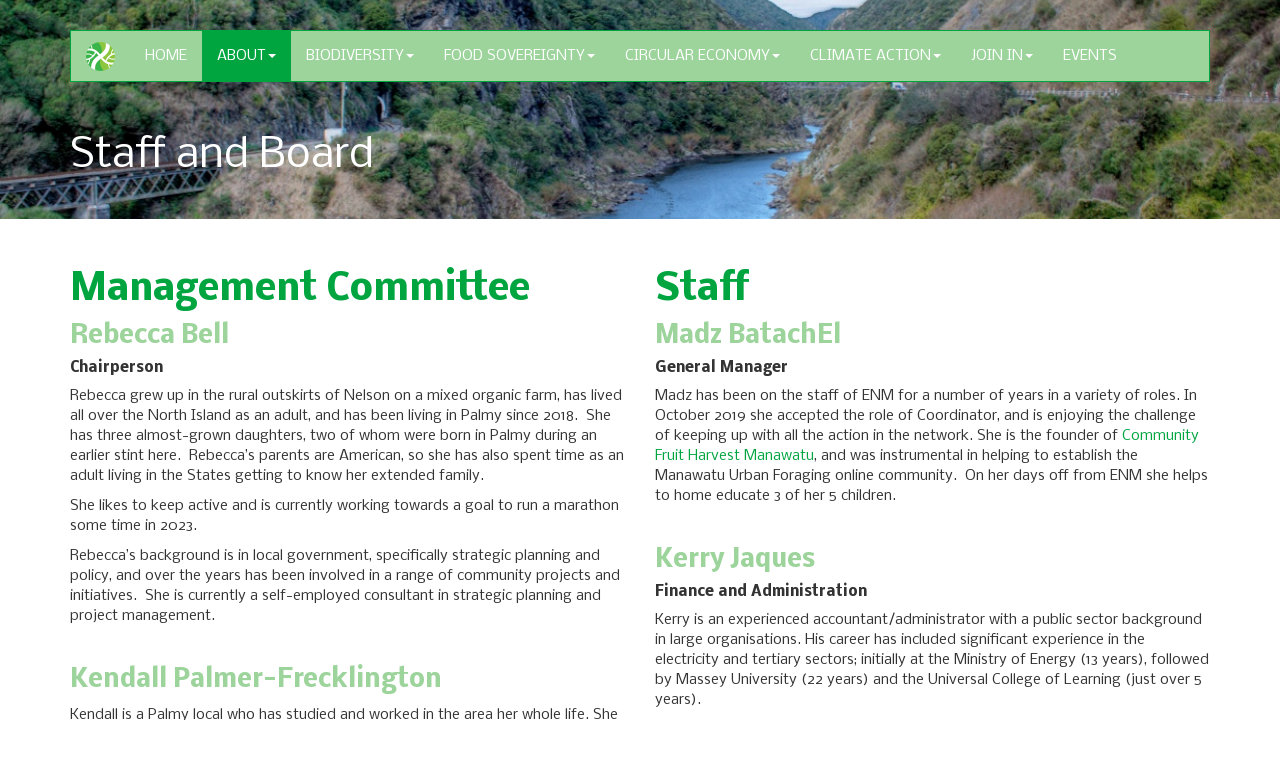

--- FILE ---
content_type: text/html; charset=UTF-8
request_url: https://www.enm.org.nz/about/our-people
body_size: 8421
content:
<!DOCTYPE html>
<html lang="en">
  <head>
    <link href='https://fonts.googleapis.com/css?family=Nobile:400,400italic,700' rel='stylesheet' type='text/css'>
    <meta charset="utf-8">
    <meta http-equiv="X-UA-Compatible" content="IE=edge">
    <meta name="viewport" content="width=device-width, initial-scale=1">
    <link rel="icon" sizes="16x16 32x32 48x48 64x64" href="/application/themes/bootstrap/ico/favicon.ico">
	<link rel="apple-touch-icon-precomposed" href="/application/themes/bootstrap/ico/favicon-152.png">
	<meta name="msapplication-TileColor" content="#008734">
	<meta name="msapplication-TileImage" content="/application/themes/bootstrap/ico/favicon-144.png">
	<link rel="apple-touch-icon-precomposed" sizes="152x152" href="/application/themes/bootstrap/ico/favicon-152.png">
	<link rel="apple-touch-icon-precomposed" sizes="144x144" href="/application/themes/bootstrap/ico/favicon-144.png">
	<link rel="apple-touch-icon-precomposed" sizes="120x120" href="/application/themes/bootstrap/ico/favicon-120.png">
	<link rel="apple-touch-icon-precomposed" sizes="114x114" href="/application/themes/bootstrap/ico/favicon-114.png">
	<link rel="apple-touch-icon-precomposed" sizes="72x72" href="/application/themes/bootstrap/ico/favicon-72.png">
	<link rel="apple-touch-icon-precomposed" href="/application/themes/bootstrap/ico/favicon-57.png">
	<link rel="canonical" href="https://www.enm.org.nz/about/our-people/" />
	<link href="/application/themes/bootstrap/css/bootstrap.min.css" rel="stylesheet">
	<link href="/application/themes/bootstrap/css/enm.css" rel="stylesheet">
	<link href="/application/themes/bootstrap/typography.css" rel="stylesheet">

<title>Staff and Board :: Environment Network Manawatū</title>

<meta http-equiv="content-type" content="text/html; charset=UTF-8"/>
<meta name="description" content="Bios of Committee members and staff"/>
<meta name="generator" content="concrete5 - 8.5.4"/>
<link rel="canonical" href="https://www.enm.org.nz/about/our-people">
<script type="text/javascript">
    var CCM_DISPATCHER_FILENAME = "/index.php";
    var CCM_CID = 546;
    var CCM_EDIT_MODE = false;
    var CCM_ARRANGE_MODE = false;
    var CCM_IMAGE_PATH = "/concrete/images";
    var CCM_TOOLS_PATH = "/index.php/tools/required";
    var CCM_APPLICATION_URL = "https://www.enm.org.nz";
    var CCM_REL = "";
    var CCM_ACTIVE_LOCALE = "en_US";
</script>

<link href="/concrete/css/font-awesome.css?ccm_nocache=d846f33d9148b37e63b22ff9a7339155be77a7f9" rel="stylesheet" type="text/css" media="all">
<script type="text/javascript" src="/concrete/js/jquery.js?ccm_nocache=d846f33d9148b37e63b22ff9a7339155be77a7f9"></script>
<!-- Google Tag Manager -->
<script>(function(w,d,s,l,i){w[l]=w[l]||[];w[l].push({'gtm.start':
new Date().getTime(),event:'gtm.js'});var f=d.getElementsByTagName(s)[0],
j=d.createElement(s),dl=l!='dataLayer'?'&l='+l:'';j.async=true;j.src='https://www.googletagmanager.com/gtm.js?id='+i+dl;f.parentNode.insertBefore(j,f);
})(window,document,'script','dataLayer','GTM-TWWD3JW');
</script>
<!-- End Google Tag Manager -->	</head>

	<body>
		<div class="ccm-page ccm-page-id-546 page-type-page page-template-2-col">
			<div class="imgTop">
				<div class="container">
					<div class="row visible-xs">
						<div class="col-xs-12">
							<p class="phoneContact">Environment Network Manawatu <a href="tel:+6463550126">Tel: (06) 355 0126</a></p>
						</div>
					</div>
					<nav class="navbar navbar-default">
					    <div class="container-fluid">
							<div class="navbar-header">
								<button type="button" class="navbar-toggle" data-toggle="collapse" data-target=".navbar-collapse">
									<span class="sr-only">Toggle navigation</span>
									<span class="icon-bar"></span>
									<span class="icon-bar"></span>
									<span class="icon-bar"></span>
								</button>
								<a class="navbar-brand" href="/"><img src="/application/themes/bootstrap/img/logo.png" alt="Environment Network Manawatu - home" width="29" height="39"></a>
							</div>
							<div class="navbar-collapse collapse">
								<ul class="nav navbar-nav"><li class=""><a href="https://www.enm.org.nz/" target="_self" class="">Home</a></li><li class="active dropdown"><a href="#" class="dropdown-toggle" data-toggle="dropdown">About<b class="caret"></b></a><ul class="dropdown-menu"><li class=""><a href="https://www.enm.org.nz/about-environment-network-manawatu" target="_self" class="">ENM</a></li><li class=""><a href="https://www.enm.org.nz/about/whats-happening-right-now" target="_self" class="">What's Happening Right Now?</a></li><li class=""><a href="https://www.enm.org.nz/directory" target="_self" class="">Directory</a></li><li class=""><a href="https://www.enm.org.nz/about/map-member-groups-collectives-and-projects" target="_self" class="">Map of member groups, collectives and projects.</a></li><li class="active active"><a href="https://www.enm.org.nz/about/our-people" target="_self" class="active active">Staff and Board</a></li><li class=""><a href="https://www.enm.org.nz/about/enm-org-nz-about-resources-environmental-grants-fund" target="_self" class="">Funding (EIF)</a></li><li class=""><a href="https://www.enm.org.nz/about/environment-centre-manawatu" target="_self" class="">Environment Centre Manawatū </a></li><li class=""><a href="https://www.enm.org.nz/about/policy" target="_self" class="">Policy</a></li><li class=""><a href="https://www.enm.org.nz/about/all-resources" target="_self" class="">Resources</a></li><li class=""><a href="https://www.enm.org.nz/news-1/news" target="_self" class="">Blog</a></li><li class=""><a href="https://www.enm.org.nz/about/resources/current-submissions" target="_self" class="">Advocacy </a></li></ul></li><li class="dropdown"><a href="#" class="dropdown-toggle" data-toggle="dropdown">Biodiversity<b class="caret"></b></a><ul class="dropdown-menu"><li class=""><a href="https://www.enm.org.nz/manawatu-river-source-sea/biodiversity-protection-and-enhancement" target="_self" class="">About Biodiversity</a></li><li class=""><a href="https://www.enm.org.nz/Manawat%C5%AB-River-Source-to-Sea" target="_self" class="">About Manawatū River Source to Sea</a></li><li class=""><a href="https://www.enm.org.nz/manawatu-river-source-sea/Ruahine-Kiwi" target="_self" class="">About Ruahine Kiwi</a></li><li class=""><a href="https://www.enm.org.nz/manawatu-river-source-sea/Stream-clean-event" target="_self" class="">Host Your Own Stream Clean Up</a></li></ul></li><li class="dropdown"><a href="#" class="dropdown-toggle" data-toggle="dropdown">Food Sovereignty<b class="caret"></b></a><ul class="dropdown-menu"><li class=""><a href="https://www.enm.org.nz/manawatu-food-action/About-MFAN" target="_self" class="">About Community Food Sovereignty</a></li><li class=""><a href="https://www.enm.org.nz/manawatu-food-action/food-free" target="_self" class="">Accessing Food Support</a></li><li class=""><a href="https://www.enm.org.nz/manawatu-food-action/community-garden-directory" target="_self" class="">Community Gardens</a></li></ul></li><li class="dropdown"><a href="#" class="dropdown-toggle" data-toggle="dropdown">Circular Economy<b class="caret"></b></a><ul class="dropdown-menu"><li class=""><a href="https://www.enm.org.nz/circular-economy/circular-economy" target="_self" class="">About Circular Economy</a></li><li class=""><a href="https://www.enm.org.nz/circular-economy/palmerston-north-repair-cafe" target="_self" class="">Repair Cafés</a></li><li class=""><a href="https://www.enm.org.nz/circular-economy/Stream-clean-event" target="_self" class="">Host Your Own Stream Clean Up</a></li><li class=""><a href="https://www.enm.org.nz/circular-economy/Recycling" target="_self" class="">Recycling at ENM</a></li></ul></li><li class="dropdown"><a href="#" class="dropdown-toggle" data-toggle="dropdown">Climate Action<b class="caret"></b></a><ul class="dropdown-menu"><li class=""><a href="https://www.enm.org.nz/climate-action/climate-action-manawatu" target="_self" class="">About Climate Action </a></li><li class=""><a href="https://www.enm.org.nz/climate-action/Sustainable-Living-Workshop" target="_self" class="">Sustainable Living Workshops</a></li></ul></li><li class="dropdown"><a href="#" class="dropdown-toggle" data-toggle="dropdown">Join In<b class="caret"></b></a><ul class="dropdown-menu"><li class=""><a href="https://www.enm.org.nz/get-involved/donate" target="_self" class="">Donate</a></li><li class=""><a href="https://www.enm.org.nz/get-involved/work-available" target="_self" class="">Work at ENM</a></li><li class=""><a href="https://www.enm.org.nz/get-involved/volunteer" target="_self" class="">​Volunteer</a></li><li class=""><a href="https://www.enm.org.nz/get-involved/join-enm" target="_self" class="">Become a member group</a></li><li class=""><a href="https://www.enm.org.nz/mailing-list-environmental-group-newsletter-sign-up/mailing-list-environmental-group-newsletter-sign-up-1" target="_self" class="">Newsletter</a></li><li class=""><a href="https://www.enm.org.nz/contact-environment-network-manawatu" target="_self" class="">Contact</a></li></ul></li><li class=""><a href="https://www.enm.org.nz/event" target="_self" class="">Events</a></li></ul>							</div><!--/.nav-collapse -->
						</div>
					</nav>
			<div class="row">
				<div class="top">
                    <div class="col-sm-12">
                        <div id="flexWrapper">
                            <div id="mainDiv">
								

    <p>Staff and Board</p>

                            </div>
                            <div id="headerLogo">
								

    <p>&nbsp; &nbsp;</p>

                            </div>
                        </div>
                    </div>
				</div>
			</div>

		</div>
	</div>
	<div class="container">
		<div class="content">
			<div class="row">
				<div class="col-md-6">
					

    <h3>Management Committee</h3>

<h4>Rebecca Bell</h4>

<h5>Chairperson</h5>

<p>Rebecca grew up in the rural outskirts of Nelson on a mixed organic farm, has lived all over the North Island as an adult, and has been living in Palmy since 2018.&nbsp; She has three almost-grown daughters, two of whom were born in Palmy during an earlier stint here. &nbsp;Rebecca&rsquo;s parents are American, so she has also spent time as an adult living in the States getting to know her extended family.</p>

<p>She likes to keep active and is currently working towards a goal to run a marathon some time in 2023.</p>

<p>Rebecca&rsquo;s background is in local government, specifically strategic planning and policy, and over the years has been involved in a range of community projects and initiatives.&nbsp; She is currently a self-employed consultant in strategic planning and project management.</p>

<p>&nbsp;</p>

<h4>Kendall Palmer-Frecklington</h4>

<p class="MsoNormal"><o:p></o:p></p>

<p>Kendall is a Palmy local who has studied and worked in the area her whole life. She has a background in auditing and achieved her Chartered Accountancy by the age of 25. She is now working in a local accounting firm helping small and medium sized businesses, as well as individuals, to achieve their goals and maximise their outputs. She is an avid animal lover and has an interest in living a sustainable life and minimising her carbon footprint.</p>

<p>When she is not working you will find her either curled up with a book or out and about with her soon to be one year old son&nbsp;at the park.</p>

<p>&nbsp;</p>

<h4>Ellieda Komene <i></i></h4>

<p>Ellieda has a background in education, community and social services, health and local and central government sectors. In her spare time, she enjoys tramping, taking part in community activities, reading, spending time in the garden and enjoying Aotearoa.&nbsp; She is passionate about social and environmental issues, helping people and working with communities.</p>

<p>&nbsp;</p>

<h4>Dr Heather Meikle&nbsp;</h4>

<p>Dr Heather Meikle taught at Palmerston North Girls&rsquo; High School for over three decades and was key to it achieving its Green-Gold Enviroschool status in 2023, the first secondary school in the Manawatū to achieve this. Now an Enviroschools facilitator, Heather is passionate about empowering rangatahi to take action on sustainability and connect with their community. She is also enthusiastic about harakeke weaving and an avid reader.</p>

<p>&nbsp;</p>

<h4>Dr Viv Aitken&nbsp;</h4>

<p>Viv&#39;s been a resident of Manawatū since 2016. Home is a former forestry block on a windy ridge in Turitea, which she and her husband are working hard to restore with native plantings. After thirty years in education (as an academic, teacher, professional development facilitator, events manager, and author of books for teachers), Viv is now pulling back to spend more time growing things (including grandkids), and volunteering. Viv&rsquo;s been involved in a range of community groups over the years, including planting, gully restoration and &lsquo;grow food party&rsquo; initiatives. She is part of Palmy repair cafe, and she opened her veggie patch to visitors on the &lsquo;Palmy Homegrown&#39; garden tour in 2023.</p>

<p>Viv feels privileged to be selected for the board of ENM and looks forward to supporting the work of the organisation.</p>

<p>&nbsp;</p>

<h4>Dr Jean Hera</h4>

<p>Jean identifies as tangata Tiriti of Irish, English and Welsh descent, was born in Stratford, Taranaki and grew up in a number of small provincial towns around Aotearoa. She has lived in Palmerston North (with a few years in Feilding) since 1975. She has 2 adult children and 3 granddaughters who all live locally. Jean is a registered social worker who studied social work and social policy at Massey University. She worked many years as a community health worker and manager at Te Hā o Hine-ahu-one Palmerston North Women&rsquo;s Health Collective, but is now mainly retired with a small private practice providing social service supervision. Part of her current community work is as a founding member of Natural Burial Manawatū. and an active member of Extinction Rebellion Manawatū. Jean brings her passion for community development, social and environmental justice and strong commitment to Te Tiriti o Waitangi to ENM.</p>

<p>&nbsp;</p>

<h4>Sajani Dissanayake</h4>

<p>Sajani was born in Sri Lanka and grew up partly in Palmy with her family. She is a student at PNGHS and is a keen gardener, enjoys growing her own produce and using more sustainable, self-sufficient ways of living. She is involved in the community, particularly as a member of the Palmy Youth Council where she works alongside PNCC. She believes that youth play a big role in matters relating to the environment and hopes to increase youth involvement and knowledge around these topics. In her spare time, she likes to paint, listen to music and go on walks by the river.&nbsp;</p>

<p>&nbsp;</p>

<h4>Heinz Fellerhoff</h4>

<p>Heinz Fellerhoff is of Dutch and Māori decent, Ngāti Porou and Ngāti Kahungunu, and was raised in the Wairarapa and Manawatū. He completed his studies at Massey University where he also currently works as an Advisor and Management Accountant.</p>

<p>He has a strong interest in the community sector and has been involved in environmental, social , and maritime sectors in the past. His interests in the environmental sector are primarily around natural environments and biodiversity, but also has a strong interest in sustainability and waste reduction initiatives.</p>

<p>Heinz currently resides in Palmerston North with Simone, his wife, and Kenna, his young daughter. In his spare time, you will be able to find him caring for Kenna or helping when he can at local working bees at the various parks and reserves in Palmerston North.</p>

				</div>
				<div class="col-md-6">
					

    <h3>Staff</h3>

<h4>Madz BatachEl</h4>

<p class="MsoNormal"><o:p></o:p></p>

<h5>General Manager</h5>

<p>Madz has been on the staff of ENM for a number of years in a variety of roles. In October 2019 she accepted the role of Coordinator, and is enjoying the challenge of keeping up with all the action in the network. She is the founder of&nbsp;<a href="https://www.facebook.com/CommunityFruitManawatu">Community Fruit Harvest Manawatu</a>, and was instrumental in helping to establish the Manawatu Urban Foraging online community.&nbsp; On her days off from ENM she helps to home educate 3 of her 5 children.</p>

<p>&nbsp;</p>

<h4>Kerry Jaques</h4>

<h5><strong>Finance and Administration</strong></h5>

<p>Kerry is an experienced accountant/administrator with a public sector background in large organisations. His career has included significant experience in the electricity and tertiary sectors; initially at the Ministry of Energy (13 years), followed by Massey University (22 years) and the Universal College of Learning (just over 5 years).</p>

<p>He has considerable experience in office management and administration, with technical expertise in financial management and strategic planning to a senior level. Kerry is enjoying&nbsp;utilising his experience and knowledge in his role at Environment Network Manawatū.</p>

<p>Outside of work, Kerry and his wife have three adult children all of whom are working professionally. Apart from family, his passions are the outdoors and sport. Currently he is Chairman of Old Boys Cricket Club &nbsp;in Palmerston North and manages the Premier team.&nbsp;</p>

<p>&nbsp;</p>

<h4>Rennie Williamson</h4>

<h5>Communications&nbsp;Lead</h5>

<p lang="en-US">Rennie is a returning Palmy local. She has a background in running an interior design business with a focus on sustainability and biophilic design for 4 years. She also recruited for renewable energy companies in Australia. She is passionate about making a positive impact on the Manawatū. Outside of work you can find her at the gym or working on her cookbook.</p>

<p>&nbsp;</p>

<h4>Sumeet Kaushal</h4>

<h5>Workflows and Systems Development</h5>

<p>Sumeet is a passionate and focused business analyst with strong analytical and technical skills supporting business needs and process mapping for improving existing and introducing new processes. He is also competent at identifying, validating, and documenting business requirements and transforming them into successful technical solutions. Sumeet has had previous expereince working &nbsp;with Mid District Health Board and Sime Darby Commercial NZ Limited as a Business Analyst.</p>

<p>&nbsp;</p>

<h4>Daniel Morrimire (Morri)</h4>

<p><b>Community Food </b><strong>Sovereignty</strong><b> Lead</b></p>

<p>Morri has a diverse background, previously having worked as an avionics technician in the Royal New Zealand Air Force for 7 years before he took up study at Massey University. He has a Bachelor of Science with a double major in Zoology and Ecology as well as a Diploma of Teaching. Morri is a fully registered teacher and spent the last 4 years teaching at a local Montessori early childhood centre. Morri has links with Kura Kaupapa Māori o Manawatū and has a conversational level of fluency in Te Reo Māori thanks to his involvement there as well as having completed two courses through Te Wananga o Aotearoa. He has dreams of one day being self-sufficient, with a developing fruit forest, a small orchard and an expanding series of raised gardens. He lives rurally with his wife and 4 tamariki.</p>

<h4>Diane Koch (Di)&nbsp;</h4>

<p><strong>Circular Economy Lead</strong></p>

<p>Di&#39;s work background is in learning and development, focused on participatory facilitation and experiential learning design with experience across educational, business, and community engagement contexts. Di and her partner have lived within rural and urban communities, actively grappling with what it means to live a relational, regenerative life in our times. She feels privileged to be part of the ENM team, within purpose-driven mahi key to these times. In 2024, they relocated from Golden Bay in the South Island to the Manawatū so that Di could study at &nbsp;Te Wānanga o Aotearoa: Kaitiakitanga: a post-grad&nbsp;diploma in Bicultural Professional Supervision. She relishes immersive experiences in a Te Ao Māori worldview and found huge value in encountering deep engagement with where we live from and how we contribute to the web of life. For the past nine years, Di has been passionately involved with the Rites of Passage Foundation, which offers&nbsp;community-led, intergenerational, wilderness-based Rites of Passage, marking life&rsquo;s stages and transitions, with youth and families.&nbsp;Di was introduced to ENM through engaging in volunteer work and participating in the Future Living Skills course.</p>

<p>&nbsp;</p>

<h4>Mark Strachan</h4>

<h5>Biodiversity Lead</h5>

<p>Mark is a keen plantsman and gardener with a deep fascination for organic food production and permaculture theory. His experience in large-scale nursery operations, combined with a passion for native flora and fauna, led him to join the ENM team. His work encompasses both kai sovereignty and biodiversity-related projects.&nbsp;In addition to his environmental work, Mark is a professional photographer and broadcast camera operator. He lives in Awapuni with his wife and two children.</p>

<p>&nbsp;</p>

<h4>Robert Gibb</h4>

<h5>Ruahine Kiwi Project Lead</h5>

<p>Robert is passionate about the environment, and as an avid bird photographer is keen to do everything he can to foster the return of kiwi to the Ruahine Ranges. Robert&rsquo;s previous 35-year career was as a data scientist in the Informatics Science Team at Manaaki Whenua - Landcare Research (MWLR). He retired in 2016 as their team leader and has since continued to be an Informatics Research Associate with MWLR. Robert is married with two adult children, and when not thinking about the environment Robert can be found singing in choirs such as the Renaissance Singers or being proactive about climate disruption.</p>

<p><meta charset="utf-8"></p>

<p><meta charset="utf-8"></p>

<p dir="ltr">&nbsp;</p>

				</div>
			</div>
		</div>
	</div>
		<div class="footer">
			<div class="container">
				<div class="row">
					<div class="col-md-3">
						

    <h5>Contact</h5>

<p>Environment Network Manawatu<br />
145 Cuba Street<br />
Palmerston North 4410</p>

<p>Tel:&nbsp;<a href="tel:+6463550126">(06) 355 0126</a></p>

					</div>
					<div class="col-md-3">
						

    <h5>Get Involved</h5>

<ul>
	<li><a href="https://www.enm.org.nz/get-involved/projects">Discover Projects</a></li>
	<li><a href="https://www.enm.org.nz/get-involved/join-enm">Join ENM</a></li>
	<li><a href="https://www.enm.org.nz/directory">Discover Groups</a></li>
</ul>

						<p><a href="https://www.facebook.com/pages/Environment-Network-Manawatu/134135146662275"><img style="margin-top: -2px;" width="16" height="16" src="/application/themes/bootstrap/img/facebook-black-32.png" /> ENM on Facebook</a></p>
					</div>
					<div class="col-md-3">
						

    <h5>About ENM</h5>

<ul>
	<li><a href="https://www.enm.org.nz/about-environment-network-manawatu">Overview</a></li>
	<li><a href="https://www.enm.org.nz/about-environment-network-manawatu/constitution">ENM&nbsp;Constitution</a></li>
	<li><a href="https://www.enm.org.nz/download_file/1292/0">Privacy Policy</a></li>
	<li><a href="https://www.enm.org.nz/contact-environment-network-manawatu">Contact&nbsp;Us</a></li>
</ul>



    <img src="/application/files/1616/1904/1701/inspire_728x96.png" alt="" width="728" height="96" class="ccm-image-block img-responsive bID-54816">
					</div>
					<div class="col-md-3">
						<h5>ENM</h5>
						<p>Site &copy; 2004-26 <a href="http://enm.org.nz">Environment Network Manawatu</a></p>
						<p>Site built &amp; hosted by <a title="visit Fyles Online Consultancy professional Websites Email hosting Penrith Cumbria" href="https://fyles.com">Fyles Online Consultancy</a></p>
					</div>
				</div>
			</div>
		</div>
    </div> <!-- C5 /pageWrapper -->
    <script src="/application/themes/bootstrap/js/bootstrap.min.js"></script>
    <script src="/application/themes/bootstrap/js/ie10-viewport-bug-workaround.js"></script>
    <!-- Google Tag Manager (noscript) -->
<noscript><iframe src=https://www.googletagmanager.com/ns.html?id=GTM-TWWD3JW height="0" width="0" style="display:none;visibility:hidden"></iframe></noscript>
<!-- End Google Tag Manager (noscript) --><script type="text/javascript" src="/concrete/js/backstretch.js?ccm_nocache=d846f33d9148b37e63b22ff9a7339155be77a7f9"></script>
<script type="text/javascript" src="/concrete/js/jquery-magnific-popup.js?ccm_nocache=d846f33d9148b37e63b22ff9a7339155be77a7f9"></script>
<script type="text/javascript" src="/concrete/blocks/image/view.js?ccm_nocache=d846f33d9148b37e63b22ff9a7339155be77a7f9"></script>
    <script>
		$(".imgTop").backstretch("/application/themes/bootstrap/img/Manawatu_River_2.jpg");
	</script>			
		</body>
</html>


--- FILE ---
content_type: text/css
request_url: https://www.enm.org.nz/application/themes/bootstrap/css/enm.css
body_size: 1572
content:
.navbar-default a {
	text-transform: uppercase;
	font-weight: 400;
}

.navbar-default, .dropdown-menu, .navbar-default .navbar-toggle {
	background-color: #9CD49C;
	border-color: #00A540;
	border-radius: 0;
}
.navbar-default .navbar-toggle .icon-bar {
	background-color: #00A540;
}
.navbar-default .navbar-collapse, .navbar-default .navbar-form {
	border-color: #00A540;
}
.navbar-default .navbar-toggle:hover, .navbar-default .navbar-toggle:focus, .navbar-default .navbar-nav > .active > a, .navbar-default .navbar-nav > .active > a:hover, .navbar-default .navbar-nav > .active > a:focus {
	background-color:  #00A540;
}

.navbar-default .navbar-nav > .active > a, .navbar-default .navbar-nav > .active > a:hover, .navbar-default .navbar-nav > .active > a:focus, .navbar-default .navbar-nav > li > a, .navbar-default .navbar-nav > li > a.active, .navbar-default .navbar-nav > li > a:hover, .navbar-default .navbar-nav > li > a:focus, .dropdown-menu > .active > a, .dropdown-menu > .active > a:hover, .dropdown-menu > .active > a:focus, .dropdown-menu > li > a, .dropdown-menu > li > a:hover, .dropdown-menu > li > a:focus, .navbar-default .navbar-nav > .open > a, .navbar-default .navbar-nav > .open > a:hover, .navbar-default .navbar-nav > .open > a:focus {
	color: white;
}
.navbar-default .navbar-nav > .open > a, .navbar-default .navbar-nav > .open > a:hover, .navbar-default .navbar-nav > .open > a:focus, .dropdown-menu > li > a:hover, .dropdown-menu > li > a:focus {
	background-color: #9CD49C;
}
.dropdown-menu > .active > a, .dropdown-menu > .active > a:hover, .dropdown-menu > .active > a:focus {
	background-color: #00A540;
}
/** move small logo up a bit **/
a.navbar-brand img {
	margin-top: -9px;
}
.phoneContact, .phoneContact a {
	color: #ffffff;
}

.imgTop {
	padding: 30px 0;
}

.welcome {
	height: 280px;
	padding: 30px 0;
	margin-bottom: 40px;
}
.welcome p {
	font-size: 50px;
	color: #FFFFFF;
	line-height: 60px;
	font-weight: 700;
	margin-top: 50px;
}

.navbar {
	margin-bottom: 20px;
}

a {
	color: #00A540;
	transition: all 0.1s ease-in-out 0s;
}
a:hover {
	color: #008734;
}
.top h1, .top h1 small {
	color: white;
	text-shadow: 0px 1px 3px rgba(0,0,0,0.2);
}

.home Hello {
	margin: 30px;
}
.content {
	min-height: 500px;
	padding: 30px 0;
}
.footer {
	padding: 20px 0;
	background-color: #B2B2B2;
	min-height: 420px;
}
.footer h5 {
	font-size: 18px;
	color: #000000;
	line-height: 34px;
}
.footer ul {
	padding-left: 14px;
}
.fylesCredit {
	font-size: smaller;
}
.footer a {
	color: inherit;
}

/* custom block organisation_enm */
.top {
	color: white;
	font-size: 40px;
	padding: 20px 0 30px
}

.orgName {
	font-size: 30px;
}
.orgDescription {
	
}
.orgEmail {
	
}
.orgPhone {
	
}
.orgSite {
	background-color: #f6f6f6;
	display: inline-block;
	padding: 15px 15px 5px;
	border: 1px solid silver;
}
#searchResults h3 {
	font-size: 20px;
	line-height: 20px;	
}

.ccm-image-slider-text h2 {
	margin-top: 0;
	font-size: 17px;
	line-height: 18px;
}
.shadow {
	text-shadow: 1px 1px 0px rgba(0,0,0,0.6);
}

/** calendar **/
.category_color {
	margin-bottom: 5px;
}

form.event-nav {
	color: purple;
}
.show-info h3 {
	font-size: 15px;
	line-height: 15px;
}
#tags {
	display: none!important;
}
.date-social {
	height: 30px;
}
#getFeed {
	
}
.backlink {
	display: none;
}
.show-info {
	padding: 0px 10px 8px 18px!important;
	background-color: #ffffff!important;
	border-radius: 0px 7px 7px 7px!important;
}
.event_nav select {
	border: 1px solid silver!important;
	height: 30px!important;
	padding-right: 10px;
}
.event_nav .button {
	padding: 0!important;
	font-family: 'Nobile', sans-serif!important;
	text-shadow: none;
}
.calendar .show-info {
	z-index: 1;
}
.ccm-image-slider-text {
	background-color: rgba(255,255,255,0.6);
	padding: 15px;
	width: 60%!important;
}
.ccm-image-slider-text {
	margin-left: 20px;
	top: 5%!important;
}
.ccm-image-slider-text h2 {
	color: #008734;
}
.event_title {
	background-color: #00A540;
	color: white;
	font-size: 12px;
	padding: 3px;
	line-height: 14px;
	margin-bottom: 2px;
}
.category_colors, .category_colored {
	display: none!important;
}
.event_super_clean a, .event_super_clean a:hover {
	color: white;
	font-weight: normal;
}

@media screen and (max-width: 992px) {
	.footer {
		padding-top: 10px;
	}
	.welcome {
		padding: 15px 0;
	}
}
@media screen and (max-width: 600px) {
	.welcome {
		padding: 30px 0;
	}
	.welcome p {
		font-size: 30px;
		line-height: 40px;
		margin-top: 10px;
	}
}

/* Header title and logo */
#flexWrapper {
	display: flex;
	flex-direction: row;
	column-gap: 30px;
	justify-content: space-between;
	align-items: center;
}

#flexWrapper #mainDiv {
	flex-basis: 73%;
}
#flexWrapper #mainDiv p {
	margin: 0;
}
#flexWrapper #headerLogo {
	flex-basis: 24%;
	flex-shrink: 1;
}
@media (max-width: 1199px) {
	#flexWrapper #mainDiv {
		flex-basis: 77%;
	}
	#flexWrapper #headerLogo {
		flex-basis: 20%;
		flex-shrink: 1;
	}
}
@media (max-width: 991px) {
	#flexWrapper #mainDiv {
		flex-basis: 82%;
	}
	.top #flexWrapper {
		font-size: 3vw;
	}
	#flexWrapper #headerLogo {
		flex-basis: 15%;
		flex-shrink: 1;
	}
}
@media (max-width: 767px) {
	#flexWrapper {
		flex-wrap: wrap;
		row-gap: 30px;
	}
	.top #flexWrapper {
		font-size: 5vw;
		text-align: center;
	}
	#flexWrapper #mainDiv {
		flex-basis: 100%;
		order: 2;
	}
	#flexWrapper #headerLogo {
		flex-basis: 100%;
		order: 1;
	}
}
/* End header */
/* Fix nav hiding behind content */
@media (min-width: 768px) {
	.ccm-page .imgTop {
		z-index: auto !important;
	}
}
/* Nav fix */

--- FILE ---
content_type: text/css
request_url: https://www.enm.org.nz/application/themes/bootstrap/typography.css
body_size: 178
content:
h1, h2, h3, h4, h5 {
	font-family: 'Nobile', sans-serif;
	font-weight: 700;
}
h1 {
	font-size: 50px;
	color: #008734;
	line-height: 60px;
}
h2 {
	font-size: 36px;
	color: #00A540;
	line-height: 43px;
}
h3 {
	font-size: 36px;
	color: #00A540;
	line-height: 43px;
}
h4 {
	font-size: 24px;
	color: #9CD49C;
	line-height: 29px;
}
body {
	font-family: 'Nobile', sans-serif;
	font-weight: 400;
}